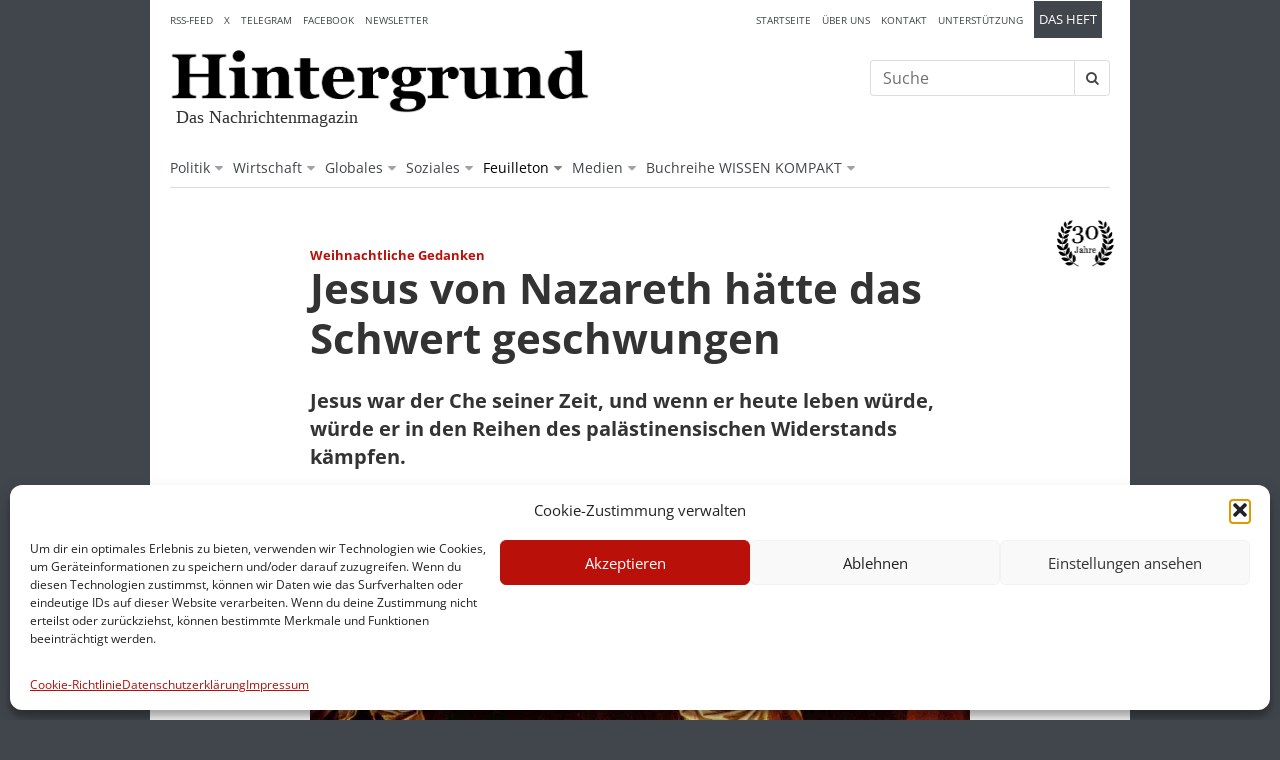

--- FILE ---
content_type: text/html; charset=UTF-8
request_url: https://www.hintergrund.de/feuilleton/jesus-von-nazareth-haette-das-schwert-geschwungen/
body_size: 18408
content:
<!DOCTYPE html>
<html lang="de"
    xmlns="https://www.w3.org/1999/xhtml"
    xmlns:og="https://ogp.me/ns#" 
    xmlns:fb="http://www.facebook.com/2008/fbml">
<head>
<meta charset="UTF-8">
<meta name="viewport" content="width=device-width, initial-scale=1">
<link rel="profile" href="http://gmpg.org/xfn/11">
<link rel="pingback" href="/xmlrpc.php">
    
<meta name="google-site-verification" content="wS9BCLm0wir0mzEHt29LIr49uAF-4Sv3KMLUxE6MzFI" />    
	
<title>Jesus von Nazareth hätte das Schwert geschwungen &#8211; Hintergrund</title>
<meta name='robots' content='max-image-preview:large' />
<link rel="alternate" type="application/rss+xml" title="Hintergrund &raquo; Feed" href="https://www.hintergrund.de/feed/" />
<link rel="alternate" type="application/rss+xml" title="Hintergrund &raquo; Kommentar-Feed" href="https://www.hintergrund.de/comments/feed/" />
<link rel="alternate" type="application/rss+xml" title="Hintergrund &raquo; Jesus von Nazareth hätte das Schwert geschwungen-Kommentar-Feed" href="https://www.hintergrund.de/feuilleton/jesus-von-nazareth-haette-das-schwert-geschwungen/feed/" />
<link rel="alternate" title="oEmbed (JSON)" type="application/json+oembed" href="https://www.hintergrund.de/wp-json/oembed/1.0/embed?url=https%3A%2F%2Fwww.hintergrund.de%2Ffeuilleton%2Fjesus-von-nazareth-haette-das-schwert-geschwungen%2F" />
<link rel="alternate" title="oEmbed (XML)" type="text/xml+oembed" href="https://www.hintergrund.de/wp-json/oembed/1.0/embed?url=https%3A%2F%2Fwww.hintergrund.de%2Ffeuilleton%2Fjesus-von-nazareth-haette-das-schwert-geschwungen%2F&#038;format=xml" />
<meta property="fb:admins" content="XXXXXXXXX-fb-admin-id"/><meta property="og:title" content="Jesus von Nazareth hätte das Schwert geschwungen"/><meta property="og:description" content="Jesus war der Che seiner Zeit, und wenn er heute leben würde, würde er in den Reihen des palästinensischen Widerstands kämpfen."/><meta property="og:type" content="article"/><meta property="og:url" content="https://www.hintergrund.de/feuilleton/jesus-von-nazareth-haette-das-schwert-geschwungen/"/><meta name="twitter:card" content="summary_large_image" /><meta name="twitter:site" content="@hintergrund" /><meta name="twitter:creator" content="@redaktion" /><meta property="og:site_name" content="Hintergrund.de - Das Nachrichtenmagazin"/><meta property="og:image" content="/wp-content/uploads/2023/12/photo_2023-12-21_20-45-26-500x368.jpg"/><meta name="twitter:image" value="/wp-content/uploads/2023/12/photo_2023-12-21_20-45-26-500x368.jpg" />
	<style id='wp-img-auto-sizes-contain-inline-css' type='text/css'>
img:is([sizes=auto i],[sizes^="auto," i]){contain-intrinsic-size:3000px 1500px}
/*# sourceURL=wp-img-auto-sizes-contain-inline-css */
</style>
<style id='wp-block-library-inline-css' type='text/css'>
:root{--wp-block-synced-color:#7a00df;--wp-block-synced-color--rgb:122,0,223;--wp-bound-block-color:var(--wp-block-synced-color);--wp-editor-canvas-background:#ddd;--wp-admin-theme-color:#007cba;--wp-admin-theme-color--rgb:0,124,186;--wp-admin-theme-color-darker-10:#006ba1;--wp-admin-theme-color-darker-10--rgb:0,107,160.5;--wp-admin-theme-color-darker-20:#005a87;--wp-admin-theme-color-darker-20--rgb:0,90,135;--wp-admin-border-width-focus:2px}@media (min-resolution:192dpi){:root{--wp-admin-border-width-focus:1.5px}}.wp-element-button{cursor:pointer}:root .has-very-light-gray-background-color{background-color:#eee}:root .has-very-dark-gray-background-color{background-color:#313131}:root .has-very-light-gray-color{color:#eee}:root .has-very-dark-gray-color{color:#313131}:root .has-vivid-green-cyan-to-vivid-cyan-blue-gradient-background{background:linear-gradient(135deg,#00d084,#0693e3)}:root .has-purple-crush-gradient-background{background:linear-gradient(135deg,#34e2e4,#4721fb 50%,#ab1dfe)}:root .has-hazy-dawn-gradient-background{background:linear-gradient(135deg,#faaca8,#dad0ec)}:root .has-subdued-olive-gradient-background{background:linear-gradient(135deg,#fafae1,#67a671)}:root .has-atomic-cream-gradient-background{background:linear-gradient(135deg,#fdd79a,#004a59)}:root .has-nightshade-gradient-background{background:linear-gradient(135deg,#330968,#31cdcf)}:root .has-midnight-gradient-background{background:linear-gradient(135deg,#020381,#2874fc)}:root{--wp--preset--font-size--normal:16px;--wp--preset--font-size--huge:42px}.has-regular-font-size{font-size:1em}.has-larger-font-size{font-size:2.625em}.has-normal-font-size{font-size:var(--wp--preset--font-size--normal)}.has-huge-font-size{font-size:var(--wp--preset--font-size--huge)}.has-text-align-center{text-align:center}.has-text-align-left{text-align:left}.has-text-align-right{text-align:right}.has-fit-text{white-space:nowrap!important}#end-resizable-editor-section{display:none}.aligncenter{clear:both}.items-justified-left{justify-content:flex-start}.items-justified-center{justify-content:center}.items-justified-right{justify-content:flex-end}.items-justified-space-between{justify-content:space-between}.screen-reader-text{border:0;clip-path:inset(50%);height:1px;margin:-1px;overflow:hidden;padding:0;position:absolute;width:1px;word-wrap:normal!important}.screen-reader-text:focus{background-color:#ddd;clip-path:none;color:#444;display:block;font-size:1em;height:auto;left:5px;line-height:normal;padding:15px 23px 14px;text-decoration:none;top:5px;width:auto;z-index:100000}html :where(.has-border-color){border-style:solid}html :where([style*=border-top-color]){border-top-style:solid}html :where([style*=border-right-color]){border-right-style:solid}html :where([style*=border-bottom-color]){border-bottom-style:solid}html :where([style*=border-left-color]){border-left-style:solid}html :where([style*=border-width]){border-style:solid}html :where([style*=border-top-width]){border-top-style:solid}html :where([style*=border-right-width]){border-right-style:solid}html :where([style*=border-bottom-width]){border-bottom-style:solid}html :where([style*=border-left-width]){border-left-style:solid}html :where(img[class*=wp-image-]){height:auto;max-width:100%}:where(figure){margin:0 0 1em}html :where(.is-position-sticky){--wp-admin--admin-bar--position-offset:var(--wp-admin--admin-bar--height,0px)}@media screen and (max-width:600px){html :where(.is-position-sticky){--wp-admin--admin-bar--position-offset:0px}}

/*# sourceURL=wp-block-library-inline-css */
</style><style id='global-styles-inline-css' type='text/css'>
:root{--wp--preset--aspect-ratio--square: 1;--wp--preset--aspect-ratio--4-3: 4/3;--wp--preset--aspect-ratio--3-4: 3/4;--wp--preset--aspect-ratio--3-2: 3/2;--wp--preset--aspect-ratio--2-3: 2/3;--wp--preset--aspect-ratio--16-9: 16/9;--wp--preset--aspect-ratio--9-16: 9/16;--wp--preset--color--black: #000000;--wp--preset--color--cyan-bluish-gray: #abb8c3;--wp--preset--color--white: #ffffff;--wp--preset--color--pale-pink: #f78da7;--wp--preset--color--vivid-red: #cf2e2e;--wp--preset--color--luminous-vivid-orange: #ff6900;--wp--preset--color--luminous-vivid-amber: #fcb900;--wp--preset--color--light-green-cyan: #7bdcb5;--wp--preset--color--vivid-green-cyan: #00d084;--wp--preset--color--pale-cyan-blue: #8ed1fc;--wp--preset--color--vivid-cyan-blue: #0693e3;--wp--preset--color--vivid-purple: #9b51e0;--wp--preset--gradient--vivid-cyan-blue-to-vivid-purple: linear-gradient(135deg,rgb(6,147,227) 0%,rgb(155,81,224) 100%);--wp--preset--gradient--light-green-cyan-to-vivid-green-cyan: linear-gradient(135deg,rgb(122,220,180) 0%,rgb(0,208,130) 100%);--wp--preset--gradient--luminous-vivid-amber-to-luminous-vivid-orange: linear-gradient(135deg,rgb(252,185,0) 0%,rgb(255,105,0) 100%);--wp--preset--gradient--luminous-vivid-orange-to-vivid-red: linear-gradient(135deg,rgb(255,105,0) 0%,rgb(207,46,46) 100%);--wp--preset--gradient--very-light-gray-to-cyan-bluish-gray: linear-gradient(135deg,rgb(238,238,238) 0%,rgb(169,184,195) 100%);--wp--preset--gradient--cool-to-warm-spectrum: linear-gradient(135deg,rgb(74,234,220) 0%,rgb(151,120,209) 20%,rgb(207,42,186) 40%,rgb(238,44,130) 60%,rgb(251,105,98) 80%,rgb(254,248,76) 100%);--wp--preset--gradient--blush-light-purple: linear-gradient(135deg,rgb(255,206,236) 0%,rgb(152,150,240) 100%);--wp--preset--gradient--blush-bordeaux: linear-gradient(135deg,rgb(254,205,165) 0%,rgb(254,45,45) 50%,rgb(107,0,62) 100%);--wp--preset--gradient--luminous-dusk: linear-gradient(135deg,rgb(255,203,112) 0%,rgb(199,81,192) 50%,rgb(65,88,208) 100%);--wp--preset--gradient--pale-ocean: linear-gradient(135deg,rgb(255,245,203) 0%,rgb(182,227,212) 50%,rgb(51,167,181) 100%);--wp--preset--gradient--electric-grass: linear-gradient(135deg,rgb(202,248,128) 0%,rgb(113,206,126) 100%);--wp--preset--gradient--midnight: linear-gradient(135deg,rgb(2,3,129) 0%,rgb(40,116,252) 100%);--wp--preset--font-size--small: 13px;--wp--preset--font-size--medium: 20px;--wp--preset--font-size--large: 36px;--wp--preset--font-size--x-large: 42px;--wp--preset--spacing--20: 0.44rem;--wp--preset--spacing--30: 0.67rem;--wp--preset--spacing--40: 1rem;--wp--preset--spacing--50: 1.5rem;--wp--preset--spacing--60: 2.25rem;--wp--preset--spacing--70: 3.38rem;--wp--preset--spacing--80: 5.06rem;--wp--preset--shadow--natural: 6px 6px 9px rgba(0, 0, 0, 0.2);--wp--preset--shadow--deep: 12px 12px 50px rgba(0, 0, 0, 0.4);--wp--preset--shadow--sharp: 6px 6px 0px rgba(0, 0, 0, 0.2);--wp--preset--shadow--outlined: 6px 6px 0px -3px rgb(255, 255, 255), 6px 6px rgb(0, 0, 0);--wp--preset--shadow--crisp: 6px 6px 0px rgb(0, 0, 0);}:where(.is-layout-flex){gap: 0.5em;}:where(.is-layout-grid){gap: 0.5em;}body .is-layout-flex{display: flex;}.is-layout-flex{flex-wrap: wrap;align-items: center;}.is-layout-flex > :is(*, div){margin: 0;}body .is-layout-grid{display: grid;}.is-layout-grid > :is(*, div){margin: 0;}:where(.wp-block-columns.is-layout-flex){gap: 2em;}:where(.wp-block-columns.is-layout-grid){gap: 2em;}:where(.wp-block-post-template.is-layout-flex){gap: 1.25em;}:where(.wp-block-post-template.is-layout-grid){gap: 1.25em;}.has-black-color{color: var(--wp--preset--color--black) !important;}.has-cyan-bluish-gray-color{color: var(--wp--preset--color--cyan-bluish-gray) !important;}.has-white-color{color: var(--wp--preset--color--white) !important;}.has-pale-pink-color{color: var(--wp--preset--color--pale-pink) !important;}.has-vivid-red-color{color: var(--wp--preset--color--vivid-red) !important;}.has-luminous-vivid-orange-color{color: var(--wp--preset--color--luminous-vivid-orange) !important;}.has-luminous-vivid-amber-color{color: var(--wp--preset--color--luminous-vivid-amber) !important;}.has-light-green-cyan-color{color: var(--wp--preset--color--light-green-cyan) !important;}.has-vivid-green-cyan-color{color: var(--wp--preset--color--vivid-green-cyan) !important;}.has-pale-cyan-blue-color{color: var(--wp--preset--color--pale-cyan-blue) !important;}.has-vivid-cyan-blue-color{color: var(--wp--preset--color--vivid-cyan-blue) !important;}.has-vivid-purple-color{color: var(--wp--preset--color--vivid-purple) !important;}.has-black-background-color{background-color: var(--wp--preset--color--black) !important;}.has-cyan-bluish-gray-background-color{background-color: var(--wp--preset--color--cyan-bluish-gray) !important;}.has-white-background-color{background-color: var(--wp--preset--color--white) !important;}.has-pale-pink-background-color{background-color: var(--wp--preset--color--pale-pink) !important;}.has-vivid-red-background-color{background-color: var(--wp--preset--color--vivid-red) !important;}.has-luminous-vivid-orange-background-color{background-color: var(--wp--preset--color--luminous-vivid-orange) !important;}.has-luminous-vivid-amber-background-color{background-color: var(--wp--preset--color--luminous-vivid-amber) !important;}.has-light-green-cyan-background-color{background-color: var(--wp--preset--color--light-green-cyan) !important;}.has-vivid-green-cyan-background-color{background-color: var(--wp--preset--color--vivid-green-cyan) !important;}.has-pale-cyan-blue-background-color{background-color: var(--wp--preset--color--pale-cyan-blue) !important;}.has-vivid-cyan-blue-background-color{background-color: var(--wp--preset--color--vivid-cyan-blue) !important;}.has-vivid-purple-background-color{background-color: var(--wp--preset--color--vivid-purple) !important;}.has-black-border-color{border-color: var(--wp--preset--color--black) !important;}.has-cyan-bluish-gray-border-color{border-color: var(--wp--preset--color--cyan-bluish-gray) !important;}.has-white-border-color{border-color: var(--wp--preset--color--white) !important;}.has-pale-pink-border-color{border-color: var(--wp--preset--color--pale-pink) !important;}.has-vivid-red-border-color{border-color: var(--wp--preset--color--vivid-red) !important;}.has-luminous-vivid-orange-border-color{border-color: var(--wp--preset--color--luminous-vivid-orange) !important;}.has-luminous-vivid-amber-border-color{border-color: var(--wp--preset--color--luminous-vivid-amber) !important;}.has-light-green-cyan-border-color{border-color: var(--wp--preset--color--light-green-cyan) !important;}.has-vivid-green-cyan-border-color{border-color: var(--wp--preset--color--vivid-green-cyan) !important;}.has-pale-cyan-blue-border-color{border-color: var(--wp--preset--color--pale-cyan-blue) !important;}.has-vivid-cyan-blue-border-color{border-color: var(--wp--preset--color--vivid-cyan-blue) !important;}.has-vivid-purple-border-color{border-color: var(--wp--preset--color--vivid-purple) !important;}.has-vivid-cyan-blue-to-vivid-purple-gradient-background{background: var(--wp--preset--gradient--vivid-cyan-blue-to-vivid-purple) !important;}.has-light-green-cyan-to-vivid-green-cyan-gradient-background{background: var(--wp--preset--gradient--light-green-cyan-to-vivid-green-cyan) !important;}.has-luminous-vivid-amber-to-luminous-vivid-orange-gradient-background{background: var(--wp--preset--gradient--luminous-vivid-amber-to-luminous-vivid-orange) !important;}.has-luminous-vivid-orange-to-vivid-red-gradient-background{background: var(--wp--preset--gradient--luminous-vivid-orange-to-vivid-red) !important;}.has-very-light-gray-to-cyan-bluish-gray-gradient-background{background: var(--wp--preset--gradient--very-light-gray-to-cyan-bluish-gray) !important;}.has-cool-to-warm-spectrum-gradient-background{background: var(--wp--preset--gradient--cool-to-warm-spectrum) !important;}.has-blush-light-purple-gradient-background{background: var(--wp--preset--gradient--blush-light-purple) !important;}.has-blush-bordeaux-gradient-background{background: var(--wp--preset--gradient--blush-bordeaux) !important;}.has-luminous-dusk-gradient-background{background: var(--wp--preset--gradient--luminous-dusk) !important;}.has-pale-ocean-gradient-background{background: var(--wp--preset--gradient--pale-ocean) !important;}.has-electric-grass-gradient-background{background: var(--wp--preset--gradient--electric-grass) !important;}.has-midnight-gradient-background{background: var(--wp--preset--gradient--midnight) !important;}.has-small-font-size{font-size: var(--wp--preset--font-size--small) !important;}.has-medium-font-size{font-size: var(--wp--preset--font-size--medium) !important;}.has-large-font-size{font-size: var(--wp--preset--font-size--large) !important;}.has-x-large-font-size{font-size: var(--wp--preset--font-size--x-large) !important;}
/*# sourceURL=global-styles-inline-css */
</style>

<style id='classic-theme-styles-inline-css' type='text/css'>
/*! This file is auto-generated */
.wp-block-button__link{color:#fff;background-color:#32373c;border-radius:9999px;box-shadow:none;text-decoration:none;padding:calc(.667em + 2px) calc(1.333em + 2px);font-size:1.125em}.wp-block-file__button{background:#32373c;color:#fff;text-decoration:none}
/*# sourceURL=/wp-includes/css/classic-themes.min.css */
</style>
<link rel='stylesheet' id='contact-form-7-css' href='https://www.hintergrund.de/wp-content/plugins/contact-form-7/includes/css/styles.css?ver=6.1.4' type='text/css' media='all' />
<link rel='stylesheet' id='wpa-css-css' href='https://www.hintergrund.de/wp-content/plugins/honeypot/includes/css/wpa.css?ver=2.3.04' type='text/css' media='all' />
<link rel='stylesheet' id='cmplz-general-css' href='https://www.hintergrund.de/wp-content/plugins/complianz-gdpr/assets/css/cookieblocker.min.css?ver=1768054872' type='text/css' media='all' />
<link rel='stylesheet' id='font-awesome-css' href='https://www.hintergrund.de/wp-content/themes/hintergrund/plugins/font-awesome-4.5.0/css/font-awesome.min.css?ver=6.9' type='text/css' media='all' />
<link rel='stylesheet' id='custom-style-css' href='https://www.hintergrund.de/wp-content/themes/hintergrund/custom.css?ver=6.9' type='text/css' media='all' />
<link rel='stylesheet' id='cf7cf-style-css' href='https://www.hintergrund.de/wp-content/plugins/cf7-conditional-fields/style.css?ver=2.6.7' type='text/css' media='all' />
<link rel='stylesheet' id='boxzilla-css' href='https://www.hintergrund.de/wp-content/plugins/boxzilla/assets/css/styles.css?ver=3.4.5' type='text/css' media='all' />
<script type="text/javascript" src="https://www.hintergrund.de/wp-includes/js/jquery/jquery.min.js?ver=3.7.1" id="jquery-core-js"></script>
<script type="text/javascript" src="https://www.hintergrund.de/wp-includes/js/jquery/jquery-migrate.min.js?ver=3.4.1" id="jquery-migrate-js"></script>
<script type="text/javascript" src="https://www.hintergrund.de/wp-content/themes/hintergrund/plugins/modernizr/modernizr.js?ver=6.9" id="modernizr-js"></script>
<link rel="https://api.w.org/" href="https://www.hintergrund.de/wp-json/" /><link rel="alternate" title="JSON" type="application/json" href="https://www.hintergrund.de/wp-json/wp/v2/posts/17358" /><link rel="canonical" href="https://www.hintergrund.de/feuilleton/jesus-von-nazareth-haette-das-schwert-geschwungen/" />
			<style>.cmplz-hidden {
					display: none !important;
				}</style><meta name="description" content="Jesus war der Che seiner Zeit, und wenn er heute leben würde, würde er in den Reihen des palästinensischen Widerstands kämpfen." /><link rel="shortcut icon" type="image/x-icon" href="/wp-content/themes/hintergrund/favicon.ico">
<link rel="icon" type="image/x-icon" href="/wp-content/themes/hintergrund/favicon.ico">
<script>(()=>{var o=[],i={};["on","off","toggle","show"].forEach((l=>{i[l]=function(){o.push([l,arguments])}})),window.Boxzilla=i,window.boxzilla_queue=o})();</script><link rel="icon" href="/wp-content/uploads/2016/04/hintergrund_h_16x16.jpg" sizes="32x32" />
<link rel="icon" href="/wp-content/uploads/2016/04/hintergrund_h_16x16.jpg" sizes="192x192" />
<link rel="apple-touch-icon" href="/wp-content/uploads/2016/04/hintergrund_h_16x16.jpg" />
<meta name="msapplication-TileImage" content="/wp-content/uploads/2016/04/hintergrund_h_16x16.jpg" />
	
	
<link rel='stylesheet' id='mailpoet_public-css' href='https://www.hintergrund.de/wp-content/plugins/mailpoet/assets/dist/css/mailpoet-public.b1f0906e.css?ver=6.9' type='text/css' media='all' />
</head>
	
<body data-cmplz=1 class="wp-singular post-template-default single single-post postid-17358 single-format-standard wp-theme-hintergrund chrome">
	
<div id="wrapper" class="site">
	<a class="skip-link screen-reader-text" href="#content">Skip to content</a>
	
	<header id="masthead" class="site-header" role="banner">
	
		
		<div class="main-nav">
		
			<div id="header-branding">
							<p class="site-logo">
					<a href="https://www.hintergrund.de/" rel="home" title="Hintergrund">
					<img src="/wp-content/themes/hintergrund/img/logo-hintergrund.png" alt="Hintergrund" />
					</a>
				</p>
						<p class="site-description">Das Nachrichtenmagazin</p>
				
			<div class="menu-toggle">
				<a id="primary-nav-toggle" href="#">
					<i class="nav-open fa fa-bars"></i>
					<i class="nav-close fa fa-close"></i>
				</a>
			</div>	
				
			</div><!-- .site-branding -->
			
			<div class="header-teaser">
			</div>
			
			
			<div class="header-community">
							</div>
			
			<div class="header-ressorts">
				<nav id="main-nav" class="main-navigation" role="navigation">
									<div class="menu-hauptmenu-container"><ul id="menu-hauptmenu" class="menu"><li id="menu-item-148" class="menu-item menu-item-type-taxonomy menu-item-object-category menu-item-has-children has-dropdown menu-item-148"><a href="/politik/">Politik</a>
<ul class="sub-menu dropdown">
	<li id="menu-item-150" class="menu-item menu-item-type-taxonomy menu-item-object-category menu-item-150"><a href="/politik/inland/">Inland</a></li>
	<li id="menu-item-149" class="menu-item menu-item-type-taxonomy menu-item-object-category menu-item-149"><a href="/politik/politik-eu/">EU</a></li>
	<li id="menu-item-151" class="menu-item menu-item-type-taxonomy menu-item-object-category menu-item-151"><a href="/politik/welt/">Welt</a></li>
</ul>
</li>
<li id="menu-item-152" class="menu-item menu-item-type-taxonomy menu-item-object-category menu-item-has-children has-dropdown menu-item-152"><a href="/wirtschaft/">Wirtschaft</a>
<ul class="sub-menu dropdown">
	<li id="menu-item-268" class="menu-item menu-item-type-taxonomy menu-item-object-category menu-item-268"><a href="/wirtschaft/wirtschaft-inland/">Inland</a></li>
	<li id="menu-item-267" class="menu-item menu-item-type-taxonomy menu-item-object-category menu-item-267"><a href="/wirtschaft/weltwirtschaft/">Welt</a></li>
	<li id="menu-item-266" class="menu-item menu-item-type-taxonomy menu-item-object-category menu-item-266"><a href="/wirtschaft/finanzwelt/">Finanzwelt</a></li>
</ul>
</li>
<li id="menu-item-146" class="menu-item menu-item-type-taxonomy menu-item-object-category menu-item-has-children has-dropdown menu-item-146"><a href="/globales/">Globales</a>
<ul class="sub-menu dropdown">
	<li id="menu-item-259" class="menu-item menu-item-type-taxonomy menu-item-object-category menu-item-259"><a href="/globales/umwelt/">Umwelt</a></li>
	<li id="menu-item-147" class="menu-item menu-item-type-taxonomy menu-item-object-category menu-item-147"><a href="/globales/kriege/">Kriege</a></li>
	<li id="menu-item-258" class="menu-item menu-item-type-taxonomy menu-item-object-category menu-item-258"><a href="/globales/terrorismus/">Terrorismus</a></li>
</ul>
</li>
<li id="menu-item-262" class="menu-item menu-item-type-taxonomy menu-item-object-category menu-item-has-children has-dropdown menu-item-262"><a href="/soziales/">Soziales</a>
<ul class="sub-menu dropdown">
	<li id="menu-item-263" class="menu-item menu-item-type-taxonomy menu-item-object-category menu-item-263"><a href="/soziales/privatisierung/">Privatisierung</a></li>
	<li id="menu-item-265" class="menu-item menu-item-type-taxonomy menu-item-object-category menu-item-265"><a href="/soziales/sozialabbau/">Sozialabbau</a></li>
	<li id="menu-item-264" class="menu-item menu-item-type-taxonomy menu-item-object-category menu-item-264"><a href="/soziales/reformen/">Reformen</a></li>
</ul>
</li>
<li id="menu-item-8718" class="menu-item menu-item-type-taxonomy menu-item-object-category current-post-ancestor current-menu-parent current-post-parent menu-item-has-children has-dropdown menu-item-8718"><a href="/feuilleton/">Feuilleton</a>
<ul class="sub-menu dropdown">
	<li id="menu-item-144" class="menu-item menu-item-type-taxonomy menu-item-object-category menu-item-144"><a href="/feuilleton/literatur/">Literatur</a></li>
	<li id="menu-item-143" class="menu-item menu-item-type-taxonomy menu-item-object-category menu-item-143"><a href="/feuilleton/filmfernsehen/">Film / Fernsehen</a></li>
	<li id="menu-item-145" class="menu-item menu-item-type-taxonomy menu-item-object-category menu-item-145"><a href="/feuilleton/radio/">Radio</a></li>
	<li id="menu-item-8717" class="menu-item menu-item-type-taxonomy menu-item-object-category menu-item-8717"><a href="/feuilleton/zeitfragen/">Zeitfragen</a></li>
</ul>
</li>
<li id="menu-item-12318" class="menu-item menu-item-type-custom menu-item-object-custom menu-item-has-children has-dropdown menu-item-12318"><a href="#">Medien</a>
<ul class="sub-menu dropdown">
	<li id="menu-item-261" class="menu-item menu-item-type-taxonomy menu-item-object-category menu-item-261"><a href="/medien/">Medien</a></li>
	<li id="menu-item-12237" class="menu-item menu-item-type-taxonomy menu-item-object-category menu-item-12237"><a href="/allgemein/aus-anderen-medien/">Aus anderen Medien</a></li>
	<li id="menu-item-12069" class="menu-item menu-item-type-taxonomy menu-item-object-category menu-item-12069"><a href="/allgemein/rundschau/">Medienrundschau</a></li>
</ul>
</li>
<li id="menu-item-14814" class="menu-item menu-item-type-post_type menu-item-object-page menu-item-has-children has-dropdown menu-item-14814"><a href="/hintergrund-buchreihe-wissen-kompakt/">Buchreihe WISSEN KOMPAKT</a>
<ul class="sub-menu dropdown">
	<li id="menu-item-17976" class="menu-item menu-item-type-post_type menu-item-object-page menu-item-17976"><a href="/wissen-kompakt/">Bücher direkt bestellen</a></li>
</ul>
</li>
</ul></div>								</nav><!-- #site-navigation -->
			</div>
			
			<div class="header-services">
				<nav id="nav-services">
												<div class="menu-service-container"><ul id="menu-service" class="menu"><li id="menu-item-348" class="menu-item menu-item-type-post_type menu-item-object-page menu-item-home menu-item-348"><a href="/">Startseite</a></li>
<li id="menu-item-10188" class="menu-item menu-item-type-post_type menu-item-object-page menu-item-10188"><a href="/ueber-uns/">Über uns</a></li>
<li id="menu-item-11442" class="menu-item menu-item-type-post_type menu-item-object-page menu-item-11442"><a href="/kontakt/">Kontakt</a></li>
<li id="menu-item-12350" class="menu-item menu-item-type-post_type menu-item-object-page menu-item-12350"><a href="/unterstuetzung/">Unterstützung</a></li>
<li id="menu-item-16358" class="extra menu-item menu-item-type-post_type menu-item-object-page menu-item-has-children has-dropdown menu-item-16358"><a href="/das-heft-2/">Das Heft</a>
<ul class="sub-menu dropdown">
	<li id="menu-item-349" class="menu-item menu-item-type-post_type menu-item-object-page menu-item-349"><a href="/abo/">Abo bestellen</a></li>
	<li id="menu-item-10256" class="menu-item menu-item-type-post_type menu-item-object-page menu-item-10256"><a href="/quellenangaben/">Quellenangaben</a></li>
</ul>
</li>
</ul></div>									</nav>
			</div>
			
			<div class="header-classifieds">
				<nav id="nav-classifieds">
												<div class="menu-classifieds-container"><ul id="menu-classifieds" class="menu"><li id="menu-item-10389" class="menu-item menu-item-type-custom menu-item-object-custom menu-item-10389"><a target="_blank" href="/feed/">RSS-Feed</a></li>
<li id="menu-item-15030" class="menu-item menu-item-type-custom menu-item-object-custom menu-item-15030"><a href="https://twitter.com/Hintergrund_de">X</a></li>
<li id="menu-item-15031" class="menu-item menu-item-type-custom menu-item-object-custom menu-item-15031"><a href="https://t.me/hintergrund_magazin">Telegram</a></li>
<li id="menu-item-15032" class="menu-item menu-item-type-custom menu-item-object-custom menu-item-15032"><a href="https://www.facebook.com/hintergrund.de">Facebook</a></li>
<li id="menu-item-15216" class="menu-item menu-item-type-post_type menu-item-object-page menu-item-15216"><a href="/newsletter/">Newsletter</a></li>
</ul></div>									</nav>
			</div>
			
			<div class="header-search">
				<div id="header-search">
					<form role="search" method="get" class="searchform" action="https://www.hintergrund.de/">
    <div>
		
		<label class="screen-reader-text" for="s">Suche nach:</label>
		
        <input class="search-field" type="text" value="Suche" name="s" id="s"
			onblur="if(this.value=='')this.value='Suche';" 
			onfocus="if(this.value=='Suche')this.value='';" />
		
		<button class="search-button" type="submit" value="Suche">
			<i class="fa fa-search"></i>	
		</button>
		
		<div class="clear"></div>
		
		<div class="search-alertbox"></div>
    </div>
</form>				</div>
			</div>
			
						
			
		</div><!--.main-nav-->
		

	</header><!-- #masthead -->

	<div id="content" class="site-content">
		
		<div id="primary" class="content-area" role="main">
            
            <img src="/wp-content/themes/hintergrund/img/square-emblem.png" alt="" class="emblem"/>
				

<div class="region-duo">
	<div class="area-both">
		
		
           
            
        
				
		
			<div id="scrollcontainer">
				
			<article class="entry">
				
				<div class="heading">

					<span class="kicker">Weihnachtliche Gedanken</span>
					
					<h1>Jesus von Nazareth hätte das Schwert geschwungen</h1>
					
				</div>	
				
				<p class="excerpt">
					<strong>
						Jesus war der Che seiner Zeit, und wenn er heute leben würde, würde er in den Reihen des palästinensischen Widerstands kämpfen.					</strong>
				</p>
				
				
                <p class="metadata">Von JOHN WIGHT | Veröffentlicht am 22.12.2023 in: <a href="https://www.hintergrund.de/feuilleton/" title="Kategorie Feuilleton anzeigen">Feuilleton</a></p>                

                 
                                                           
                <p style="display:none;">1703253611</p>                
				
				
				<section class="entry-body">
				<!--?php the_content(); ?-->
                    
                    
                    
                <figure id="attachment_17362"  class="wp-caption aligncenter  center-block block"><img fetchpriority="high" decoding="async" class="wp-image-17362 size-full" src="/wp-content/uploads/2023/12/photo_2023-12-21_20-45-26.jpg" alt="" width="1280" height="941" srcset="https://www.hintergrund.de/wp-content/uploads/2023/12/photo_2023-12-21_20-45-26.jpg 1280w, https://www.hintergrund.de/wp-content/uploads/2023/12/photo_2023-12-21_20-45-26-500x368.jpg 500w, https://www.hintergrund.de/wp-content/uploads/2023/12/photo_2023-12-21_20-45-26-700x515.jpg 700w, https://www.hintergrund.de/wp-content/uploads/2023/12/photo_2023-12-21_20-45-26-300x221.jpg 300w" sizes="(max-width: 1280px) 100vw, 1280px" /> Geertgen tot Sint Jans: Geburt Christi (National Gallery, London)<figcaption class="wp-caption-text">Foto: <a href="https://de.wikipedia.org/wiki/Datei:Geertgen_tot_Sint_Jans_002.jpg" rel="noopener" target="_blank">The York Project</a> Lizenz: <a href="https://www.gnu.org/licenses/fdl-1.3.html" rel="noopener" target="_blank">GNU Free Documentation</a>, <a href="https://www.hintergrund.de/feuilleton/jesus-von-nazareth-haette-das-schwert-geschwungen/attachment/photo_2023-12-21_20-45-26/">Mehr Infos</a></figcaption></figure>
<p>In seinem klassischen antiken Werk „Der Jüdische Krieg“ (Bellum Judaicum) schreibt der Schriftsteller und Teilnehmer am jüdischen Aufstand von 66-73 n. Chr., <a href="https://www.wikiwand.com/de/Flavius_Josephus">Flavius Josephus</a>, dem römischen Befehlshaber Titus die folgenden Worte zu, als er sich an seine Männer wandte, bevor er in die Schlacht gegen die jüdische Rebellenarmee bei Tiberias zog.</p>
<p>Titus:</p>
<blockquote><p>Denkt daran, dass ihr in voller Rüstung gegen Männer kämpft, die keine haben, dass ihr zu Pferde seid und sie zu Fuß, dass ihr Führer habt und sie führerlos sind.</p></blockquote>
<p>Es wäre schwierig, eine genauere und treffendere Darstellung des aktuellen Konflikts im Gazastreifen zu finden als diese, wenn wir den Generalstabschef der israelischen Verteidigungsstreitkräfte, Herzi Halevi, anstelle von Titus und den Merkava-Kampfpanzer anstelle des Pferdes in dem obigen Zitat einsetzen.</p>
<p>So wie die Juden des antiken Galiläa zu ihrer Zeit den weit überlegenen Streitkräften des römischen Kaisers Vespasian und seines Sohnes und Erben Titus gegenüberstanden, so stehen ihre Entsprechung – die Palästinenser von Gaza – derzeit den Streitkräften des römischen Kaisers von heute gegenüber, nämlich US-Präsident Joe Biden und seinem eigenen König Herodes in der Person des israelischen Premierministers Benjamin Netanjahu.</p>
<p>Die Geschichte ist viel schlauer und subtiler als wir selbst. Ihr langer Bogen hält sich nicht an die faulen Kategorisierungen, die Ideologen, falsche Propheten und die Diener des Imperiums vornehmen. So ist die Vorstellung falsch, dass die Juden des alten Galiläa, die sich zur Zeit des Josephus gegen Rom erhoben, irgendeine Verbindung – ethnisch, historisch, geistig oder politisch – zu den Soldaten der IDF haben, die derzeit Gaza verwüsten. Vielmehr ist das Gegenteil der Fall, d. h. der palästinensische Widerstand ist der eigentliche historische Nachfolger dieser alten jüdischen Rebellenarmee.</p>
<figure id="attachment_17364"  class="wp-caption alignleft  pull-left block"><img decoding="async" class="wp-image-17364 size-large" src="/wp-content/uploads/2023/12/Flavius_Josephe_Antiquites_judaiques_Livres_.Josephus_Flavius_btv1b84559070_255-700x666.jpg" alt="" width="640" height="609" srcset="https://www.hintergrund.de/wp-content/uploads/2023/12/Flavius_Josephe_Antiquites_judaiques_Livres_.Josephus_Flavius_btv1b84559070_255-700x666.jpg 700w, https://www.hintergrund.de/wp-content/uploads/2023/12/Flavius_Josephe_Antiquites_judaiques_Livres_.Josephus_Flavius_btv1b84559070_255-500x476.jpg 500w, https://www.hintergrund.de/wp-content/uploads/2023/12/Flavius_Josephe_Antiquites_judaiques_Livres_.Josephus_Flavius_btv1b84559070_255-300x286.jpg 300w, https://www.hintergrund.de/wp-content/uploads/2023/12/Flavius_Josephe_Antiquites_judaiques_Livres_.Josephus_Flavius_btv1b84559070_255.jpg 1316w" sizes="(max-width: 640px) 100vw, 640px" /> Flavius Josephus: Jüdischer Krieg: Antiochos IV. erobert Jerusalem, seine Soldaten töten die Bevölkerung.<figcaption class="wp-caption-text">Foto: <a href="https://gallica.bnf.fr/ark:/12148/btv1b84559070/f255.item.zoom" rel="noopener" target="_blank">Französische Nationalbibliothek</a> Lizenz: <a href="https://gallica.bnf.fr/edit/conditions-dutilisation-des-contenus-de-gallica" rel="noopener" target="_blank">Source gallica.bnf.fr / BnF</a>, <a href="https://www.hintergrund.de/feuilleton/jesus-von-nazareth-haette-das-schwert-geschwungen/attachment/flavius_josephe_antiquites_judaiques_livres_-josephus_flavius_btv1b84559070_255/">Mehr Infos</a></figcaption></figure>
<p>Dies bringt uns zum Leben und zur Zeit von Jesus von Nazareth, einem „Mann“, dessen Vermächtnis im Namen des religiösen Obskurantismus nicht nur verzerrt, sondern regelrecht entstellt worden ist. Jetzt, wo Weihnachten vor der Tür steht, lohnt es sich, die unbequeme Wahrheit, dass Jesus ein palästinensischer Jude und Revolutionär war, im Zusammenhang mit dem verzweifelten Kampf des einheimischen Volkes gegen seine brutalen Besatzer, der jetzt tobt, erneut zu betrachten.</p>
<p>So zitiert der Apostel Matthäus Jesus mit dem Satz:</p>
<blockquote><p>Denkt nicht, ich sei gekommen, um Frieden auf die Erde zu bringen! Ich bin nicht gekommen, um Frieden zu bringen, sondern das Schwert. (<a href="https://www.bibleserver.com/EU/Matth%C3%A4us10%2C34-36">Matthäus 10, 34</a>)</p></blockquote>
<p>Dies sind nicht die Worte eines wohlwollenden Wanderhippies, sondern die Worte eines Mannes, der sich gegen die Besetzung des alten Palästina auflehnen wollte. In diesem Zusammenhang sind wir gezwungen, einen kurzen Umweg zu machen, um mit einer lange verbreiteten Unwahrheit aufzuräumen.</p>
<p>Dieser Irrtum will uns glauben machen, dass der Name „Palästina“ eine römische Erfindung ist. In Wahrheit taucht das Land Palästina in historischen Aufzeichnungen erstmals im 12. Jahrhundert v. Chr. auf, lange bevor es unter seinen verschiedenen jüdischen Bezeichnungen – Galiläa, Judäa, Samaria – bekannt wurde und Jahrhunderte bevor Jesus und die Römer auf den Plan traten.</p>
<p>Die Erkenntnis, dass das frühe Christentum eher ein revolutionäres als ein religiöses Glaubensbekenntnis war, ermöglicht es uns, die Geschichte auf ihre Füße und sie damit auf soliden Boden zu stellen, wo sie wirklich hingehört.</p>
<blockquote><p>Dann sagte er (Jesus) zu ihnen: „Volk wird sich gegen Volk und Reich gegen Reich erheben.“ (<a href="https://www.bibleserver.com/EU/Lukas21">Lukas 21, 10</a>)</p></blockquote>
<p>Die völlig entrückte Darstellung des Lebens und der Zeit Jesu wurde von den Römern nach dem Motto „Wenn du sie nicht schlagen kannst, schließe dich ihnen an“ entwickelt. In diesem Prozess wandelte sich sein Vermächtnis zu einem Bremsklotz statt zum Ansporn zur menschlichen Emanzipation, die damit im Namen eines völlig fiktiven Jenseits verhindert wird.</p>
<p>Viel näher an der Realität ist, dass Jesus der Che Guevara seiner Zeit war, ein Mann, der sich voll und ganz für die Ausgebeuteten und Unterdrückten einsetzte. In dieser Hinsicht hat er alles umgestoßen. Er berührte Aussätzige, sagte den Ersten, dass sie in Wirklichkeit die Letzten sind, und den Letzten, dass sie in Wirklichkeit die Ersten sind. Er aß mit den sozial Ausgestoßenen und erklärte sie damit für gleichberechtigt.</p>
<p>Die jüdische Revolte von gestern ist die palästinensische Revolte von heute. Jesus von Nazareth wäre mittendrin gewesen, hätte damals ein Schwert gegen die römische Besatzungsmacht unter Titus und heute eine Panzerfaust gegen die israelische Besatzungsmacht unter der Führung der IDF geschwungen.</p>
<p style="text-align: center;">*-*-*-*-*-*-*-*-*</p>
<p>Der Artikel spiegelt die Meinung des Autors wider. Die Redaktion tritt bei Konflikten stets für eine friedliche Verhandlungslösung anstelle militärischer Eskalation ein.</p>
<p><em>Der Artikel erschien am 20. Dezember 2023 auf Englisch bei John Wight Medium unter dem Titel &#8222;<a href="https://johnwight1.medium.com/jesus-palestinian-jew-and-revolutionary-would-today-be-fighting-in-the-ranks-of-the-resistance-2cb0034f4378" target="_blank" rel="noopener">Jesus was the Che of his time, and if alive today would be fighting in the ranks of the Palestinian resistance</a>&#8222;. Übersetzung: Hintergrund.</em></p>
<p>&nbsp;</p>
  
  
  <div class="
    mailpoet_form_popup_overlay
      "></div>
  <div
    id="mp_form_below_posts2"
    class="
      mailpoet_form
      mailpoet_form_below_posts
      mailpoet_form_position_
      mailpoet_form_animation_
    "
      >

    <style type="text/css">
     #mp_form_below_posts2 .mailpoet_form {  }
#mp_form_below_posts2 form { margin-bottom: 0; }
#mp_form_below_posts2 p.mailpoet_form_paragraph.last { margin-bottom: 10px; }
#mp_form_below_posts2 .mailpoet_column_with_background { padding: 10px; }
#mp_form_below_posts2 .mailpoet_form_column:not(:first-child) { margin-left: 20px; }
#mp_form_below_posts2 .mailpoet_paragraph { line-height: 20px; margin-bottom: 20px; }
#mp_form_below_posts2 .mailpoet_segment_label, #mp_form_below_posts2 .mailpoet_text_label, #mp_form_below_posts2 .mailpoet_textarea_label, #mp_form_below_posts2 .mailpoet_select_label, #mp_form_below_posts2 .mailpoet_radio_label, #mp_form_below_posts2 .mailpoet_checkbox_label, #mp_form_below_posts2 .mailpoet_list_label, #mp_form_below_posts2 .mailpoet_date_label { display: block; font-weight: normal; }
#mp_form_below_posts2 .mailpoet_text, #mp_form_below_posts2 .mailpoet_textarea, #mp_form_below_posts2 .mailpoet_select, #mp_form_below_posts2 .mailpoet_date_month, #mp_form_below_posts2 .mailpoet_date_day, #mp_form_below_posts2 .mailpoet_date_year, #mp_form_below_posts2 .mailpoet_date { display: block; }
#mp_form_below_posts2 .mailpoet_text, #mp_form_below_posts2 .mailpoet_textarea { width: 200px; }
#mp_form_below_posts2 .mailpoet_checkbox {  }
#mp_form_below_posts2 .mailpoet_submit {  }
#mp_form_below_posts2 .mailpoet_divider {  }
#mp_form_below_posts2 .mailpoet_message {  }
#mp_form_below_posts2 .mailpoet_form_loading { width: 30px; text-align: center; line-height: normal; }
#mp_form_below_posts2 .mailpoet_form_loading > span { width: 5px; height: 5px; background-color: #5b5b5b; }#mp_form_below_posts2{border: 1px solid #000000;border-radius: 2px;text-align: left;}#mp_form_below_posts2 form.mailpoet_form {padding: 25px;}#mp_form_below_posts2{width: 100%;}#mp_form_below_posts2 .mailpoet_message {margin: 0; padding: 0 20px;}
        #mp_form_below_posts2 .mailpoet_validate_success {color: #00d084}
        #mp_form_below_posts2 input.parsley-success {color: #00d084}
        #mp_form_below_posts2 select.parsley-success {color: #00d084}
        #mp_form_below_posts2 textarea.parsley-success {color: #00d084}
      
        #mp_form_below_posts2 .mailpoet_validate_error {color: #cf2e2e}
        #mp_form_below_posts2 input.parsley-error {color: #cf2e2e}
        #mp_form_below_posts2 select.parsley-error {color: #cf2e2e}
        #mp_form_below_posts2 textarea.textarea.parsley-error {color: #cf2e2e}
        #mp_form_below_posts2 .parsley-errors-list {color: #cf2e2e}
        #mp_form_below_posts2 .parsley-required {color: #cf2e2e}
        #mp_form_below_posts2 .parsley-custom-error-message {color: #cf2e2e}
      #mp_form_below_posts2 .mailpoet_paragraph.last {margin-bottom: 0} @media (max-width: 500px) {#mp_form_below_posts2 {background-image: none;}} @media (min-width: 500px) {#mp_form_below_posts2 .last .mailpoet_paragraph:last-child {margin-bottom: 0}}  @media (max-width: 500px) {#mp_form_below_posts2 .mailpoet_form_column:last-child .mailpoet_paragraph:last-child {margin-bottom: 0}} 
    </style>

    <form
      target="_self"
      method="post"
      action="https://www.hintergrund.de/wp-admin/admin-post.php?action=mailpoet_subscription_form"
      class="mailpoet_form mailpoet_form_form mailpoet_form_below_posts"
      novalidate
      data-delay="0"
      data-exit-intent-enabled=""
      data-font-family="Montserrat"
      data-cookie-expiration-time="7"
    >
      <input type="hidden" name="data[form_id]" value="2" />
      <input type="hidden" name="token" value="6d3077c62a" />
      <input type="hidden" name="api_version" value="v1" />
      <input type="hidden" name="endpoint" value="subscribers" />
      <input type="hidden" name="mailpoet_method" value="subscribe" />

      <label class="mailpoet_hp_email_label" style="display: none !important;">Bitte dieses Feld leer lassen<input type="email" name="data[email]"/></label><div class='mailpoet_form_columns_container'><div class="mailpoet_form_columns mailpoet_paragraph mailpoet_stack_on_mobile"><div class="mailpoet_form_column" style="flex-basis:100%;"><h1 class="mailpoet-heading  mailpoet-has-font-size" style="text-align: center; color: #000000; font-size: 35px; line-height: 1.5">Der <span style="font-family: Montserrat" data-font="Montserrat" class="mailpoet-has-font"><strong>Hintergrund</strong></span>-Newsletter</h1>
</div>
</div></div>
<p class="mailpoet_form_paragraph  mailpoet-has-font-size" style="text-align: center; color: #000000; font-size: 20px; line-height: 1.5"><span style="font-family: Montserrat" data-font="Montserrat" class="mailpoet-has-font"><strong>Wir informieren künftig einmal in der Woche über neue Beiträge. </strong></span></p>
<div class='mailpoet_form_columns_container'><div class="mailpoet_form_columns mailpoet_paragraph mailpoet_stack_on_mobile"><div class="mailpoet_form_column" style="flex-basis:50%;"><div class="mailpoet_paragraph "><input type="email" autocomplete="email" class="mailpoet_text" id="form_email_2" name="data[form_field_ZTMzNGUwYmY0ZWQ3X2VtYWls]" title="E-Mail-Adresse" value="" style="width:100%;box-sizing:border-box;background-color:#ffffff;border-style:solid;border-radius:0px !important;border-width:1px;border-color:#313131;padding:16px;margin: 0 auto 0 0;font-family:&#039;Montserrat&#039;;font-size:16px;line-height:1.5;height:auto;" data-automation-id="form_email"  placeholder="E-Mail-Adresse *" aria-label="E-Mail-Adresse *" data-parsley-errors-container=".mailpoet_error_cdnw2" data-parsley-required="true" required aria-required="true" data-parsley-minlength="6" data-parsley-maxlength="150" data-parsley-type-message="Dieser Wert sollte eine gültige E-Mail-Adresse sein." data-parsley-required-message="Dieses Feld wird benötigt."/><span class="mailpoet_error_cdnw2"></span></div>
</div>
<div class="mailpoet_form_column" style="flex-basis:50%;"><div class="mailpoet_paragraph "><input type="submit" class="mailpoet_submit" value="Abonnieren" data-automation-id="subscribe-submit-button" data-font-family='Montserrat' style="width:100%;box-sizing:border-box;background-color:#000000;border-style:solid;border-radius:2px !important;border-width:0px;border-color:#313131;padding:15px;margin: 0 auto 0 0;font-family:&#039;Montserrat&#039;;font-size:20px;line-height:1.5;height:auto;color:#ffffff;font-weight:bold;" /><span class="mailpoet_form_loading"><span class="mailpoet_bounce1"></span><span class="mailpoet_bounce2"></span><span class="mailpoet_bounce3"></span></span></div>
</div>
</div></div>
<p class="mailpoet_form_paragraph " style="text-align: left; line-height: 1.5"><em>Wir senden keinen Spam! Erfahren Sie mehr in unserer <a href="https://www.hintergrund.de/datenschutzerklaerung/" target="_blank">Datenschutzerklärung</a>.</em></p><div class="magorder"><div class="magli"><a href="https://www.hintergrund.de/abo/"><img decoding="async" src="/wp-content/uploads/2025/12/Bildschirmfoto-2025-12-18-um-13.41.53-373x500.jpeg"></a></div><div class="magre"><h3>Abo oder Einzelheft hier bestellen</h3><p>Seit Juli 2023 erscheint das Nachrichtenmagazin Hintergrund nach dreijähriger Pause wieder als Print-Ausgabe. Und zwar alle zwei Monate.</p><p><a href="https://www.hintergrund.de/abo/" class="button">Hintergrund abonnieren</a></p></div><div class="clear"></div></div>

      <div class="mailpoet_message">
        <p class="mailpoet_validate_success"
                style="display:none;"
                >Prüfen Sie Ihren Posteingang oder Spam-Ordner, um das Abonnement zu bestätigen.
        </p>
        <p class="mailpoet_validate_error"
                style="display:none;"
                >        </p>
      </div>
    </form>

      </div>

  </p>

                 
                    
                    
                
               


                
                
                
                
                
                
                
				
				
								
				<div class="entry-interactions">
	
		
	
		<h4>Drucken</h4>
		<a href="#" class="printbutton"><i class="fa fa-print"></i> Drucken</a>
			 
	
	
		
		<h4>Teilen</h4>
		<ul class="sharemenu group">
			<li><a class="crunchify-link crunchify-twitter" href="https://twitter.com/intent/tweet?text=Jesus%20von%20Nazareth%20hätte%20das%20Schwert%20geschwungen&amp;url=https://www.hintergrund.de/feuilleton/jesus-von-nazareth-haette-das-schwert-geschwungen/&amp;via=Hintergrund_de" target="_blank"><i class="fa fa-twitter"></i> Tweet</a></li>
			<li><a class="crunchify-link crunchify-facebook" href="https://www.facebook.com/sharer/sharer.php?u=https://www.hintergrund.de/feuilleton/jesus-von-nazareth-haette-das-schwert-geschwungen/" target="_blank"><i class="fa fa-facebook"></i> Auf Facebook</a></li>
			<li><a class="crunchify-link crunchify-googleplus" href="https://plus.google.com/share?url=https://www.hintergrund.de/feuilleton/jesus-von-nazareth-haette-das-schwert-geschwungen/" target="_blank"><i class="fa fa-google-plus"></i> Auf Google+</a></li>
			
			<li><a class="crunchify-link crunchify-linkedin" href="http://www.linkedin.com/shareArticle?mini=true&url=https://www.hintergrund.de/feuilleton/jesus-von-nazareth-haette-das-schwert-geschwungen/&title=Jesus%20von%20Nazareth%20hätte%20das%20Schwert%20geschwungen&summary=Jesus%20war%20der%20Che%20seiner%20Zeit,%20und%20wenn%20er%20heute%20leben%20würde,%20würde%20er%20in%20den%20Reihen%20des%20palästinensischen%20Widerstands%20kämpfen.&source=https://www.hintergrund.de/feuilleton/jesus-von-nazareth-haette-das-schwert-geschwungen/" target="_blank"><i class="fa fa-linkedin"></i> Auf LinkedIn</a></li>
			<li><a class="crunchify-link crunchify-whatsapp" href="whatsapp://send?text=Ich%20habe%20einen%20interessanten%20Beitrag%20f%C3%BCr%20Sie%20entdeckt%3A%20Jesus%20von%20Nazareth%20hätte%20das%20Schwert%20geschwungen%20-%20https://www.hintergrund.de/feuilleton/jesus-von-nazareth-haette-das-schwert-geschwungen/" target="_blank" title="Nur mobile Geräte mit Whatsapp"><i class="fa fa-whatsapp"></i> Per WhatsApp</a></li>
			<li><a class="crunchify-link crunchify-email" href="mailto:name@domain.de?subject=Ich%20habe%20einen%20interessanten%20Beitrag%20f%C3%BCr%20Sie%20entdeckt%3A%20&Body=Jesus%20von%20Nazareth%20hätte%20das%20Schwert%20geschwungen%20Jesus%20war%20der%20Che%20seiner%20Zeit,%20und%20wenn%20er%20heute%20leben%20würde,%20würde%20er%20in%20den%20Reihen%20des%20palästinensischen%20Widerstands%20kämpfen....%20Weiterlesen%20auf%20https://www.hintergrund.de/feuilleton/jesus-von-nazareth-haette-das-schwert-geschwungen/"><i class="fa fa-at"></i> Per E-Mail</a></li>
		</ul>
	
	
</div>				
				<div class="entry-tags">
					<h4>Schlagworte</h4>
					<div class="entry-taglist">
						<a href="/tag/palaestina/" rel="tag">Palästina</a>					
					</div>
					<div class="clear"></div>
				</div>
				
				
			</article><!--.entry-->
		
			
<div class="article-lineage">

        <div class="post-previous">
            <a class="al-link al-link-previous" href="/feuilleton/der-mensch-er-lebe-hoch/">
				<span class="al-link-icon al-link-icon-prev"><i class="fa fa-angle-left"></i></span>
				<span class="al-text al-text-prev">
					<span class="al-thumb al-thumb-left"></span>
					<span class="al-prevnext">Voriger Artikel</span>
					<span class="al-kicker">Die Rückkehr des Handelns</span>
					<span class="al-title">Der Mensch, er lebe hoch</span>
				</span>
				
			</a>
        </div>
            <div class="post-next">
            <a class="al-link al-link-next" href="/feuilleton/gibt-es-gute-und-boese-zensur/">
				<span class="al-link-icon al-link-icon-next"><i class="fa fa-angle-right"></i></span>
				<span class="al-text al-text-next">
					<span class="al-thumb al-thumb-right"></span>
					<span class="al-prevnext">Nächster Artikel</span>
					<span class="al-kicker">Bücher, die heutigen Werten widersprechen</span>
					<span class="al-title">Gibt es gute und böse Zensur?</span>
				</span>
				
			</a>
        </div>
    
</div><!--.article-lineage-->	
	
			
			</div><!--#scrollcontainer-->
			
		
		
				
	</div><!--.area-both-->	
	<div class="clear"></div>
</div><!--.region-duo-->		



		
	</div><!-- #primary -->	
</div><!-- #content -->

	<footer id="colophon" class="site-footer" role="contentinfo">
		<div class="site-info">
			
			<div id="footer-branding">
				
				<p class="footer-logo">
					<a href="https://www.hintergrund.de/" rel="home" title="Hintergrund">
						<img src="/wp-content/themes/hintergrund/img/logo-hintergrund.png" alt="Hintergrund" />
					</a>
				</p>
				
			</div><!-- #footer-branding -->
			
						
			
			<div id="footer-publisher">
				
				
				
				<a id="back-to-top" href="#" title="Nach oben scrollen">
					<i class="fa fa-angle-up"></i>
				</a>
				
				<div class="footer-publisher-pad">
				
									<nav class="nav-publisher">
						<div class="menu-publisher-container"><ul id="menu-publisher" class="menu"><li id="menu-item-351" class="menu-item menu-item-type-post_type menu-item-object-page menu-item-351"><a href="/impressum/">Impressum</a></li>
<li id="menu-item-11109" class="menu-item menu-item-type-post_type menu-item-object-page menu-item-privacy-policy menu-item-11109"><a rel="privacy-policy" href="/datenschutzerklaerung/">Datenschutzerklärung</a></li>
<li id="menu-item-353" class="menu-item menu-item-type-post_type menu-item-object-page menu-item-353"><a href="/disclaimer-rechtliche-hinweise/">Disclaimer</a></li>
</ul></div>					</nav>	
									
					
				<div class="footer-publisher-more">
					<a id="footer-nav-toggle" class="footer-publisher-more-button" href="#">Mehr</a>
				</div>	
				
				
				<div class="footer-publisher-row">
					<div class="footer-publisher-row-inner group">
										<nav class="nav-publisher-more">
						<span class="nav-publisher-more-title">Mehr erfahren:</span>
						<div class="menu-mehr-erfahren-container"><ul id="menu-mehr-erfahren" class="menu"><li id="menu-item-10189" class="menu-item menu-item-type-post_type menu-item-object-page menu-item-10189"><a href="/ueber-uns/">Über uns</a></li>
</ul></div>					</nav>	
					
										<nav class="nav-publisher-more">
						<span class="nav-publisher-more-title">Verlag:</span>
						<div class="menu-verlag-container"><ul id="menu-verlag" class="menu"><li id="menu-item-16359" class="menu-item menu-item-type-post_type menu-item-object-page menu-item-16359"><a href="/das-heft-2/">Das Heft</a></li>
<li id="menu-item-473" class="menu-item menu-item-type-post_type menu-item-object-page menu-item-473"><a href="/abo/">Bestellen</a></li>
<li id="menu-item-16265" class="menu-item menu-item-type-post_type menu-item-object-page menu-item-16265"><a href="/abo-kuendigen/">Abo kündigen</a></li>
<li id="menu-item-10518" class="menu-item menu-item-type-custom menu-item-object-custom menu-item-10518"><a href="/wp-local/startseite.php">Online-Archiv</a></li>
</ul></div>					</nav>	
										</div>	
				</div>	
					
				
				
				</div>
				
			</div><!-- #footer-publisher -->
			
			
			<div id="footer-links">
				<div class="footer-links-row group">
										<nav class="nav-links">
						<div class="menu-links-container"><ul id="menu-links" class="menu"><li id="menu-item-467" class="menu-item menu-item-type-post_type menu-item-object-page menu-item-home menu-item-467"><a href="/">Startseite</a></li>
<li id="menu-item-466" class="menu-item menu-item-type-post_type menu-item-object-page menu-item-466"><a href="/impressum/">Impressum</a></li>
<li id="menu-item-11108" class="menu-item menu-item-type-post_type menu-item-object-page menu-item-privacy-policy menu-item-11108"><a rel="privacy-policy" href="/datenschutzerklaerung/">Datenschutzerklärung</a></li>
<li id="menu-item-468" class="menu-item menu-item-type-post_type menu-item-object-page menu-item-468"><a href="/disclaimer-rechtliche-hinweise/">Disclaimer</a></li>
<li id="menu-item-11441" class="menu-item menu-item-type-post_type menu-item-object-page menu-item-11441"><a href="/kontakt/">Kontakt</a></li>
<li id="menu-item-12140" class="menu-item menu-item-type-post_type menu-item-object-page menu-item-12140"><a href="/cookie-richtlinie-eu/">Cookie-Richtlinie (EU)</a></li>
</ul></div>					</nav>
					
										<nav class="nav-links">
						<div class="menu-mehr-links-container"><ul id="menu-mehr-links" class="menu"><li id="menu-item-469" class="menu-item menu-item-type-post_type menu-item-object-page menu-item-469"><a href="/unterstuetzung/">Unterstützung</a></li>
<li id="menu-item-471" class="menu-item menu-item-type-post_type menu-item-object-page menu-item-471"><a href="/links/">Links</a></li>
</ul></div>					</nav>	
									</div>
			</div><!-- #footer-links -->
			
			
			<div id="footer-copyright">
				<p class="copy">&copy; Copyright Hintergrund.de,  
				         2015 - 2026   				</p>
				<!--
				<span id="fc-23305"></span>
				<script>
				var fcr = Math.floor(Math.random()*99999999999);
				var _fcc = _fcc || []; _fcc.push(["23305"]); _fcc.push(["trans"]);(function(){ var fc = document.createElement("script");fc.async = true; fc.src = "https://www.fastcounter.de/fcount.php?rnd=" + fcr; var sc = document.getElementById("fc-23305");
				sc.appendChild(fc);
				})();</script>
				<noscript>
					<a href="https://www.fastcounter.de/stats/23305/dashboard" rel="nofollow" style="display: none;" target="_blank" title="Echtzeit-Counter"><img src="https://www.fastcounter.de/fcounter.php?id=23305;" alt="Echtzeit-Counter" title="Echtzeit-Counter"></a> 
				</noscript>
                -->
			</div>
			
		</div><!-- .site-info -->
	</footer><!-- #colophon -->
	
</div><!-- #wrapper-->

<div style="display: none;"><div id="boxzilla-box-13024-content"><div class="widget-title">Guter Journalismus kostet Geld</div>
<p><a class="button button-extra" href="https://www.hintergrund.de/spenden/">Unterstützen Sie HINTERGRUND</a></p>
</div></div><script type="speculationrules">
{"prefetch":[{"source":"document","where":{"and":[{"href_matches":"/*"},{"not":{"href_matches":["/wp-*.php","/wp-admin/*","/wp-content/uploads/*","/wp-content/*","/wp-content/plugins/*","/wp-content/themes/hintergrund/*","/*\\?(.+)"]}},{"not":{"selector_matches":"a[rel~=\"nofollow\"]"}},{"not":{"selector_matches":".no-prefetch, .no-prefetch a"}}]},"eagerness":"conservative"}]}
</script>
<!-- Matomo --><script>
(function () {
function initTracking() {
var _paq = window._paq = window._paq || [];
_paq.push(['trackPageView']);_paq.push(['enableLinkTracking']);_paq.push(['alwaysUseSendBeacon']);_paq.push(['setTrackerUrl', "\/\/www.hintergrund.de\/wp-content\/plugins\/matomo\/app\/matomo.php"]);_paq.push(['setSiteId', '1']);var d=document, g=d.createElement('script'), s=d.getElementsByTagName('script')[0];
g.type='text/javascript'; g.async=true; g.src="\/\/www.hintergrund.de\/wp-content\/uploads\/matomo\/matomo.js"; s.parentNode.insertBefore(g,s);
}
if (document.prerendering) {
	document.addEventListener('prerenderingchange', initTracking, {once: true});
} else {
	initTracking();
}
})();
</script>
<!-- End Matomo Code -->
<!-- Consent Management powered by Complianz | GDPR/CCPA Cookie Consent https://wordpress.org/plugins/complianz-gdpr -->
<div id="cmplz-cookiebanner-container"><div class="cmplz-cookiebanner cmplz-hidden banner-1 bottom-right-view-preferences optin cmplz-bottom cmplz-categories-type-view-preferences" aria-modal="true" data-nosnippet="true" role="dialog" aria-live="polite" aria-labelledby="cmplz-header-1-optin" aria-describedby="cmplz-message-1-optin">
	<div class="cmplz-header">
		<div class="cmplz-logo"></div>
		<div class="cmplz-title" id="cmplz-header-1-optin">Cookie-Zustimmung verwalten</div>
		<div class="cmplz-close" tabindex="0" role="button" aria-label="Dialog schließen">
			<svg aria-hidden="true" focusable="false" data-prefix="fas" data-icon="times" class="svg-inline--fa fa-times fa-w-11" role="img" xmlns="http://www.w3.org/2000/svg" viewBox="0 0 352 512"><path fill="currentColor" d="M242.72 256l100.07-100.07c12.28-12.28 12.28-32.19 0-44.48l-22.24-22.24c-12.28-12.28-32.19-12.28-44.48 0L176 189.28 75.93 89.21c-12.28-12.28-32.19-12.28-44.48 0L9.21 111.45c-12.28 12.28-12.28 32.19 0 44.48L109.28 256 9.21 356.07c-12.28 12.28-12.28 32.19 0 44.48l22.24 22.24c12.28 12.28 32.2 12.28 44.48 0L176 322.72l100.07 100.07c12.28 12.28 32.2 12.28 44.48 0l22.24-22.24c12.28-12.28 12.28-32.19 0-44.48L242.72 256z"></path></svg>
		</div>
	</div>

	<div class="cmplz-divider cmplz-divider-header"></div>
	<div class="cmplz-body">
		<div class="cmplz-message" id="cmplz-message-1-optin">Um dir ein optimales Erlebnis zu bieten, verwenden wir Technologien wie Cookies, um Geräteinformationen zu speichern und/oder darauf zuzugreifen. Wenn du diesen Technologien zustimmst, können wir Daten wie das Surfverhalten oder eindeutige IDs auf dieser Website verarbeiten. Wenn du deine Zustimmung nicht erteilst oder zurückziehst, können bestimmte Merkmale und Funktionen beeinträchtigt werden.</div>
		<!-- categories start -->
		<div class="cmplz-categories">
			<details class="cmplz-category cmplz-functional" >
				<summary>
						<span class="cmplz-category-header">
							<span class="cmplz-category-title">Funktional</span>
							<span class='cmplz-always-active'>
								<span class="cmplz-banner-checkbox">
									<input type="checkbox"
										   id="cmplz-functional-optin"
										   data-category="cmplz_functional"
										   class="cmplz-consent-checkbox cmplz-functional"
										   size="40"
										   value="1"/>
									<label class="cmplz-label" for="cmplz-functional-optin"><span class="screen-reader-text">Funktional</span></label>
								</span>
								Immer aktiv							</span>
							<span class="cmplz-icon cmplz-open">
								<svg xmlns="http://www.w3.org/2000/svg" viewBox="0 0 448 512"  height="18" ><path d="M224 416c-8.188 0-16.38-3.125-22.62-9.375l-192-192c-12.5-12.5-12.5-32.75 0-45.25s32.75-12.5 45.25 0L224 338.8l169.4-169.4c12.5-12.5 32.75-12.5 45.25 0s12.5 32.75 0 45.25l-192 192C240.4 412.9 232.2 416 224 416z"/></svg>
							</span>
						</span>
				</summary>
				<div class="cmplz-description">
					<span class="cmplz-description-functional">Die technische Speicherung oder der Zugang ist unbedingt erforderlich für den rechtmäßigen Zweck, die Nutzung eines bestimmten Dienstes zu ermöglichen, der vom Teilnehmer oder Nutzer ausdrücklich gewünscht wird, oder für den alleinigen Zweck, die Übertragung einer Nachricht über ein elektronisches Kommunikationsnetz durchzuführen.</span>
				</div>
			</details>

			<details class="cmplz-category cmplz-preferences" >
				<summary>
						<span class="cmplz-category-header">
							<span class="cmplz-category-title">Vorlieben</span>
							<span class="cmplz-banner-checkbox">
								<input type="checkbox"
									   id="cmplz-preferences-optin"
									   data-category="cmplz_preferences"
									   class="cmplz-consent-checkbox cmplz-preferences"
									   size="40"
									   value="1"/>
								<label class="cmplz-label" for="cmplz-preferences-optin"><span class="screen-reader-text">Vorlieben</span></label>
							</span>
							<span class="cmplz-icon cmplz-open">
								<svg xmlns="http://www.w3.org/2000/svg" viewBox="0 0 448 512"  height="18" ><path d="M224 416c-8.188 0-16.38-3.125-22.62-9.375l-192-192c-12.5-12.5-12.5-32.75 0-45.25s32.75-12.5 45.25 0L224 338.8l169.4-169.4c12.5-12.5 32.75-12.5 45.25 0s12.5 32.75 0 45.25l-192 192C240.4 412.9 232.2 416 224 416z"/></svg>
							</span>
						</span>
				</summary>
				<div class="cmplz-description">
					<span class="cmplz-description-preferences">Die technische Speicherung oder der Zugriff ist für den rechtmäßigen Zweck der Speicherung von Präferenzen erforderlich, die nicht vom Abonnenten oder Benutzer angefordert wurden.</span>
				</div>
			</details>

			<details class="cmplz-category cmplz-statistics" >
				<summary>
						<span class="cmplz-category-header">
							<span class="cmplz-category-title">Statistiken</span>
							<span class="cmplz-banner-checkbox">
								<input type="checkbox"
									   id="cmplz-statistics-optin"
									   data-category="cmplz_statistics"
									   class="cmplz-consent-checkbox cmplz-statistics"
									   size="40"
									   value="1"/>
								<label class="cmplz-label" for="cmplz-statistics-optin"><span class="screen-reader-text">Statistiken</span></label>
							</span>
							<span class="cmplz-icon cmplz-open">
								<svg xmlns="http://www.w3.org/2000/svg" viewBox="0 0 448 512"  height="18" ><path d="M224 416c-8.188 0-16.38-3.125-22.62-9.375l-192-192c-12.5-12.5-12.5-32.75 0-45.25s32.75-12.5 45.25 0L224 338.8l169.4-169.4c12.5-12.5 32.75-12.5 45.25 0s12.5 32.75 0 45.25l-192 192C240.4 412.9 232.2 416 224 416z"/></svg>
							</span>
						</span>
				</summary>
				<div class="cmplz-description">
					<span class="cmplz-description-statistics">Die technische Speicherung oder der Zugriff, der ausschließlich zu statistischen Zwecken erfolgt.</span>
					<span class="cmplz-description-statistics-anonymous">Die technische Speicherung oder der Zugriff, der ausschließlich zu anonymen statistischen Zwecken verwendet wird. Ohne eine Vorladung, die freiwillige Zustimmung deines Internetdienstanbieters oder zusätzliche Aufzeichnungen von Dritten können die zu diesem Zweck gespeicherten oder abgerufenen Informationen allein in der Regel nicht dazu verwendet werden, dich zu identifizieren.</span>
				</div>
			</details>
			<details class="cmplz-category cmplz-marketing" >
				<summary>
						<span class="cmplz-category-header">
							<span class="cmplz-category-title">Marketing</span>
							<span class="cmplz-banner-checkbox">
								<input type="checkbox"
									   id="cmplz-marketing-optin"
									   data-category="cmplz_marketing"
									   class="cmplz-consent-checkbox cmplz-marketing"
									   size="40"
									   value="1"/>
								<label class="cmplz-label" for="cmplz-marketing-optin"><span class="screen-reader-text">Marketing</span></label>
							</span>
							<span class="cmplz-icon cmplz-open">
								<svg xmlns="http://www.w3.org/2000/svg" viewBox="0 0 448 512"  height="18" ><path d="M224 416c-8.188 0-16.38-3.125-22.62-9.375l-192-192c-12.5-12.5-12.5-32.75 0-45.25s32.75-12.5 45.25 0L224 338.8l169.4-169.4c12.5-12.5 32.75-12.5 45.25 0s12.5 32.75 0 45.25l-192 192C240.4 412.9 232.2 416 224 416z"/></svg>
							</span>
						</span>
				</summary>
				<div class="cmplz-description">
					<span class="cmplz-description-marketing">Die technische Speicherung oder der Zugriff ist erforderlich, um Nutzerprofile zu erstellen, um Werbung zu versenden oder um den Nutzer auf einer Website oder über mehrere Websites hinweg zu ähnlichen Marketingzwecken zu verfolgen.</span>
				</div>
			</details>
		</div><!-- categories end -->
			</div>

	<div class="cmplz-links cmplz-information">
		<ul>
			<li><a class="cmplz-link cmplz-manage-options cookie-statement" href="#" data-relative_url="#cmplz-manage-consent-container">Optionen verwalten</a></li>
			<li><a class="cmplz-link cmplz-manage-third-parties cookie-statement" href="#" data-relative_url="#cmplz-cookies-overview">Dienste verwalten</a></li>
			<li><a class="cmplz-link cmplz-manage-vendors tcf cookie-statement" href="#" data-relative_url="#cmplz-tcf-wrapper">Verwalten von {vendor_count}-Lieferanten</a></li>
			<li><a class="cmplz-link cmplz-external cmplz-read-more-purposes tcf" target="_blank" rel="noopener noreferrer nofollow" href="https://cookiedatabase.org/tcf/purposes/" aria-label="Weitere Informationen zu den Zwecken von TCF findest du in der Cookie-Datenbank.">Lese mehr über diese Zwecke</a></li>
		</ul>
			</div>

	<div class="cmplz-divider cmplz-footer"></div>

	<div class="cmplz-buttons">
		<button class="cmplz-btn cmplz-accept">Akzeptieren</button>
		<button class="cmplz-btn cmplz-deny">Ablehnen</button>
		<button class="cmplz-btn cmplz-view-preferences">Einstellungen ansehen</button>
		<button class="cmplz-btn cmplz-save-preferences">Einstellungen speichern</button>
		<a class="cmplz-btn cmplz-manage-options tcf cookie-statement" href="#" data-relative_url="#cmplz-manage-consent-container">Einstellungen ansehen</a>
			</div>

	
	<div class="cmplz-documents cmplz-links">
		<ul>
			<li><a class="cmplz-link cookie-statement" href="#" data-relative_url="">{title}</a></li>
			<li><a class="cmplz-link privacy-statement" href="#" data-relative_url="">{title}</a></li>
			<li><a class="cmplz-link impressum" href="#" data-relative_url="">{title}</a></li>
		</ul>
			</div>
</div>
</div>
					<div id="cmplz-manage-consent" data-nosnippet="true"><button class="cmplz-btn cmplz-hidden cmplz-manage-consent manage-consent-1">Zustimmung verwalten</button>

</div><script type="text/javascript" src="https://www.hintergrund.de/wp-includes/js/dist/hooks.min.js?ver=dd5603f07f9220ed27f1" id="wp-hooks-js"></script>
<script type="text/javascript" src="https://www.hintergrund.de/wp-includes/js/dist/i18n.min.js?ver=c26c3dc7bed366793375" id="wp-i18n-js"></script>
<script type="text/javascript" id="wp-i18n-js-after">
/* <![CDATA[ */
wp.i18n.setLocaleData( { 'text direction\u0004ltr': [ 'ltr' ] } );
//# sourceURL=wp-i18n-js-after
/* ]]> */
</script>
<script type="text/javascript" src="https://www.hintergrund.de/wp-content/plugins/contact-form-7/includes/swv/js/index.js?ver=6.1.4" id="swv-js"></script>
<script type="text/javascript" id="contact-form-7-js-translations">
/* <![CDATA[ */
( function( domain, translations ) {
	var localeData = translations.locale_data[ domain ] || translations.locale_data.messages;
	localeData[""].domain = domain;
	wp.i18n.setLocaleData( localeData, domain );
} )( "contact-form-7", {"translation-revision-date":"2025-10-26 03:28:49+0000","generator":"GlotPress\/4.0.3","domain":"messages","locale_data":{"messages":{"":{"domain":"messages","plural-forms":"nplurals=2; plural=n != 1;","lang":"de"},"This contact form is placed in the wrong place.":["Dieses Kontaktformular wurde an der falschen Stelle platziert."],"Error:":["Fehler:"]}},"comment":{"reference":"includes\/js\/index.js"}} );
//# sourceURL=contact-form-7-js-translations
/* ]]> */
</script>
<script type="text/javascript" id="contact-form-7-js-before">
/* <![CDATA[ */
var wpcf7 = {
    "api": {
        "root": "https:\/\/www.hintergrund.de\/wp-json\/",
        "namespace": "contact-form-7\/v1"
    }
};
//# sourceURL=contact-form-7-js-before
/* ]]> */
</script>
<script type="text/javascript" src="https://www.hintergrund.de/wp-content/plugins/contact-form-7/includes/js/index.js?ver=6.1.4" id="contact-form-7-js"></script>
<script type="text/javascript" src="https://www.hintergrund.de/wp-content/plugins/honeypot/includes/js/wpa.js?ver=2.3.04" id="wpascript-js"></script>
<script type="text/javascript" id="wpascript-js-after">
/* <![CDATA[ */
wpa_field_info = {"wpa_field_name":"dhcjqk802","wpa_field_value":156355,"wpa_add_test":"no"}
//# sourceURL=wpascript-js-after
/* ]]> */
</script>
<script type="text/javascript" src="https://www.hintergrund.de/wp-content/plugins/wp-armour-extended/includes/js/wpae.js?ver=2.3.04" id="wpaescript-js"></script>
<script type="text/javascript" src="https://www.hintergrund.de/wp-content/themes/hintergrund/plugins/fastclick/fastclick.js?ver=6.9" id="fastclick-js"></script>
<script type="text/javascript" src="https://www.hintergrund.de/wp-content/themes/hintergrund/plugins/sticky/sticky.js?ver=6.9" id="sticky-js-js"></script>
<script type="text/javascript" src="https://www.hintergrund.de/wp-content/themes/hintergrund/plugins/slick/slick.min.js?ver=6.9" id="slick-js-js"></script>
<script type="text/javascript" src="https://www.hintergrund.de/wp-content/themes/hintergrund/js/scripts.js?ver=6.9" id="hintergrund_scripts-js"></script>
<script type="text/javascript" id="wpcf7cf-scripts-js-extra">
/* <![CDATA[ */
var wpcf7cf_global_settings = {"ajaxurl":"https://www.hintergrund.de/wp-admin/admin-ajax.php"};
//# sourceURL=wpcf7cf-scripts-js-extra
/* ]]> */
</script>
<script type="text/javascript" src="https://www.hintergrund.de/wp-content/plugins/cf7-conditional-fields/js/scripts.js?ver=2.6.7" id="wpcf7cf-scripts-js"></script>
<script type="text/javascript" id="boxzilla-js-extra">
/* <![CDATA[ */
var boxzilla_options = {"testMode":"","boxes":[{"id":13024,"icon":"&times;","content":"","css":{"background_color":"#ffffff","color":"#41464d","width":267,"border_color":"#eeeeee","border_width":1,"border_style":"solid","position":"bottom-right"},"trigger":{"method":"time_on_page","value":"10"},"animation":"fade","cookie":{"triggered":24,"dismissed":48},"rehide":false,"position":"bottom-right","screenWidthCondition":{"condition":"larger","value":480},"closable":true,"post":{"id":13024,"title":"Sample Box","slug":"sample-box"}}]};
//# sourceURL=boxzilla-js-extra
/* ]]> */
</script>
<script type="text/javascript" src="https://www.hintergrund.de/wp-content/plugins/boxzilla/assets/js/script.js?ver=3.4.5" id="boxzilla-js" defer="defer" data-wp-strategy="defer"></script>
<script type="text/javascript" id="wp-consent-api-js-extra">
/* <![CDATA[ */
var consent_api = {"consent_type":"optin","waitfor_consent_hook":"","cookie_expiration":"30","cookie_prefix":"wp_consent","services":[]};
//# sourceURL=wp-consent-api-js-extra
/* ]]> */
</script>
<script type="text/javascript" src="https://www.hintergrund.de/wp-content/plugins/wp-consent-api/assets/js/wp-consent-api.min.js?ver=2.0.0" id="wp-consent-api-js"></script>
<script type="text/javascript" id="cmplz-cookiebanner-js-extra">
/* <![CDATA[ */
var complianz = {"prefix":"cmplz_","user_banner_id":"1","set_cookies":[],"block_ajax_content":"","banner_version":"23","version":"7.4.4.2","store_consent":"","do_not_track_enabled":"","consenttype":"optin","region":"eu","geoip":"","dismiss_timeout":"","disable_cookiebanner":"","soft_cookiewall":"","dismiss_on_scroll":"","cookie_expiry":"365","url":"https://www.hintergrund.de/wp-json/complianz/v1/","locale":"lang=de&locale=de_DE","set_cookies_on_root":"","cookie_domain":"","current_policy_id":"16","cookie_path":"/","categories":{"statistics":"Statistiken","marketing":"Marketing"},"tcf_active":"","placeholdertext":"Klicke hier, um {category}-Cookies zu akzeptieren und diesen Inhalt zu aktivieren","css_file":"https://www.hintergrund.de/wp-content/uploads/complianz/css/banner-{banner_id}-{type}.css?v=23","page_links":{"eu":{"cookie-statement":{"title":"Cookie-Richtlinie ","url":"https://www.hintergrund.de/cookie-richtlinie-eu/"},"privacy-statement":{"title":"Datenschutzerkl\u00e4rung","url":"https://www.hintergrund.de/datenschutzerklaerung/"},"impressum":{"title":"Impressum","url":"https://www.hintergrund.de/impressum/"}},"us":{"impressum":{"title":"Impressum","url":"https://www.hintergrund.de/impressum/"}},"uk":{"impressum":{"title":"Impressum","url":"https://www.hintergrund.de/impressum/"}},"ca":{"impressum":{"title":"Impressum","url":"https://www.hintergrund.de/impressum/"}},"au":{"impressum":{"title":"Impressum","url":"https://www.hintergrund.de/impressum/"}},"za":{"impressum":{"title":"Impressum","url":"https://www.hintergrund.de/impressum/"}},"br":{"impressum":{"title":"Impressum","url":"https://www.hintergrund.de/impressum/"}}},"tm_categories":"","forceEnableStats":"","preview":"","clean_cookies":"","aria_label":"Klicke hier, um {category}-Cookies zu akzeptieren und diesen Inhalt zu aktivieren"};
//# sourceURL=cmplz-cookiebanner-js-extra
/* ]]> */
</script>
<script defer type="text/javascript" src="https://www.hintergrund.de/wp-content/plugins/complianz-gdpr/cookiebanner/js/complianz.min.js?ver=1768054873" id="cmplz-cookiebanner-js"></script>
<script type="text/javascript" id="mailpoet_public-js-extra">
/* <![CDATA[ */
var MailPoetForm = {"ajax_url":"https://www.hintergrund.de/wp-admin/admin-ajax.php","is_rtl":"","ajax_common_error_message":"Fehler bei der Ausf\u00fchrung einer Anfrage, bitte sp\u00e4ter erneut versuchen."};
//# sourceURL=mailpoet_public-js-extra
/* ]]> */
</script>
<script type="text/javascript" src="https://www.hintergrund.de/wp-content/plugins/mailpoet/assets/dist/js/public.js?ver=5.17.6" id="mailpoet_public-js" defer="defer" data-wp-strategy="defer"></script>
</body>
</html>
